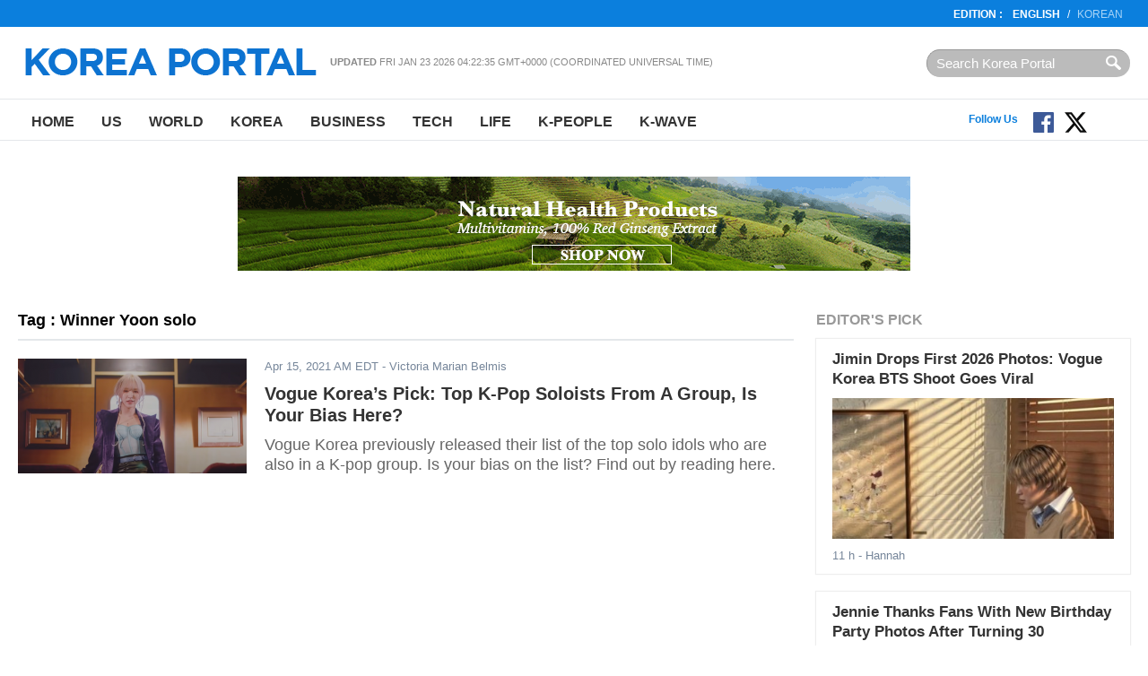

--- FILE ---
content_type: text/html
request_url: http://en.koreaportal.com/tags/winner-yoon-solo
body_size: 8098
content:
<!DOCTYPE html>
<html>
<head>
<meta charset="UTF-8">
<title>Winner Yoon solo : koreaportal</title>
<meta name="viewport" content="width=device-width, initial-scale=1.0" />
<link rel="amphtml" href="" />
<meta name="Title" content="koreaportal" /><meta name="Keywords" content="koreaportal" /><meta name="Description" content="koreaportal" /><meta name="Author" content="koreaportal" /><meta name="Copyright" content="koreaportal" /><meta name="Subject" content="koreaportal" />
<meta http-equiv="Imagetoolbar" content="no" />
	<meta name="robots" content="index, follow" />
	<meta name="Googlebot-News" content="index, follow" />
<!-- link href="https://file.myfontastic.com/oaASdyqK9cHJCtimVy5MSA/icons.css" rel="stylesheet" -->
<link rel="stylesheet" href="https://cdn-assets.en.koreaportal.com/static/common/_v0.0.0/css/common.css" type="text/css" />
<link rel="stylesheet" href="https://cdn-assets.en.koreaportal.com/static/common/_v0.0.0/css/adunit.css" type="text/css" />
<link rel="stylesheet" href="https://cdn-assets.en.koreaportal.com/static/common/_v0.0.0/css/csshake.min.css" type="text/css" />
<link rel="stylesheet" href="https://cdn-assets.en.koreaportal.com/common/js/colorbox/colorbox.css" type="text/css" />
<link rel="stylesheet" href="https://cdn-assets.en.koreaportal.com/static/js/fancybox/jquery.fancybox.css" type="text/css" media="screen" />
<link rel="alternate" type="application/rss+xml" title="koreaportal RSS Feeds" href="https://en.koreaportal.com/rss/archives/archives.xml" />
<link rel="shortcut icon" href="https://cdn-assets.en.koreaportal.com/static/common/_v0.0.0/favicon.ico" type="image/x-icon" />
<script type="text/javascript" src="https://cdn-assets.en.koreaportal.com/common/js/common/common.js"></script>
<script type="text/javascript" src="//ajax.googleapis.com/ajax/libs/jquery/1.8.3/jquery.min.js"></script>
<link rel="stylesheet" href="https://cdn-assets.en.koreaportal.com/common/js/bxslider/jquery.bxslider.css" type="text/css" />
<script type="text/javascript" src="https://cdn-assets.en.koreaportal.com/common/js/bxslider/jquery.bxslider.js"></script>
<script type="text/javascript" src="https://cdn-assets.en.koreaportal.com/common/js/colorbox/jquery.colorbox-min.js"></script>
<script type="text/javascript" src="https://cdn-assets.en.koreaportal.com/static/js/fancybox/jquery.fancybox.pack.js"></script>
<script type="text/javascript" src="//ajax.aspnetcdn.com/ajax/jquery.validate/1.12.0/jquery.validate.min.js"></script>
<script type="text/javascript" src="https://cdn-assets.en.koreaportal.com/static/js/jquery.timeago.min.js"></script>
<script type="text/javascript" src="https://cdn-assets.en.koreaportal.com/static/js/jquery.lazyload.min.js"></script>


    <link href="https://cdn-assets.en.koreaportal.com/static/js/jquery.sidr.custom.css" type="text/css" rel="stylesheet" />
<script type="text/javascript" src="https://cdn-assets.en.koreaportal.com/static/js/jquery.sidr.min.js"></script>

    <script src="https://analytics.ahrefs.com/analytics.js" data-key="OvrrSrV4g3OZ1sGY6vcyPA" async></script>
    <script>
        var ahrefs_analytics_script = document.createElement('script');
        ahrefs_analytics_script.async = true;
        ahrefs_analytics_script.src = 'https://analytics.ahrefs.com/analytics.js';
        ahrefs_analytics_script.setAttribute('data-key', 'OvrrSrV4g3OZ1sGY6vcyPA');
        document.getElementsByTagName('head')[0].appendChild(ahrefs_analytics_script);
    </script>

<!-- End of addthis Code -->
<script type='text/javascript'>
var adoptsDeviceType = 'computer';
var adoptsShouldShowSpecialAds = true;
if (window.localStorage){ 
var adoptsNotFirstVisit = localStorage.getItem('_adopts_not_first_visit'); 
if (!adoptsNotFirstVisit){
adoptsShouldShowSpecialAds = false;
localStorage.setItem('_adopts_not_first_visit', 1)
}
}
</script>
<script type="text/javascript">
_current_device_type='computer';
_current_country='';
var _current_ad_cats_gpt="";
var _current_ad_sects_gpt="''";
var _current_ad_keywords_gpt='';
;if (document.cookie.indexOf('pm_a_b_test_indicator') >= 0) {
					var ca = document.cookie.split(';');
					for(var i = 0; i <ca.length; i++) {
			        var c = ca[i];
			        while (c.charAt(0)==' ') {
			            c = c.substring(1);
			        }
			        if (c.indexOf('pm_a_b_test_indicator') == 0) {
			            window.pm_a_b_test_indicator = Number(c.substring('pm_a_b_test_indicator'.length+1,c.length));
			            break;
			        }
			    }
				} else {
				  window.pm_a_b_test_indicator=Math.random();
				  expiry = new Date();
				  expiry.setTime(expiry.getTime()+(7*86400*1000)); // 7 days
				  document.cookie = 'pm_a_b_test_indicator=' + window.pm_a_b_test_indicator + '; expires=' + expiry.toGMTString();
				};
</script>

<script type='text/javascript'>
var googletag = googletag || {};
googletag.cmd = googletag.cmd || [];
(function() {
var gads = document.createElement('script');
gads.async = true;
gads.type = 'text/javascript';
var useSSL = 'https:' == document.location.protocol;
gads.src = (useSSL ? 'https:' : 'http:') + 
'//www.googletagservices.com/tag/js/gpt.js';
var node = document.getElementsByTagName('script')[0];
node.parentNode.insertBefore(gads, node);
})();
</script><script type='text/javascript'>
googletag.cmd.push(function() {
googletag.defineSlot('/69952917/en.koreaportal/sections',[728,90],'section_center_top_computer').addService(googletag.pubads()).setTargeting("poz2",["center_top"]);
googletag.defineSlot('/69952917/en.koreaportal/sections',[300,250],'section_right_middle1_computer').addService(googletag.pubads()).setTargeting("poz2",["right_middle1"]);
googletag.defineSlot('/69952917/en.koreaportal/sections',[[300,250],[300,600]],'section_right_top_computer').addService(googletag.pubads()).setTargeting("poz2",["right_top"]);
eval('googletag.pubads().setTargeting("sect",['+_current_ad_sects_gpt+']);');
eval('googletag.pubads().setTargeting("cats",['+_current_ad_cats_gpt+']);');
eval('googletag.pubads().setTargeting("keys",['+_current_ad_keywords_gpt+']);');
googletag.pubads().setTargeting('vsb',[document.visibilityState || 'undefined']);
googletag.pubads().setTargeting('ar',[(typeof get_item_from_client_storage === 'function') ? get_item_from_client_storage('__is_auto_refresh__') || '0' : '0']);
if (typeof set_item_to_client_storage === 'function'){set_item_to_client_storage('__is_auto_refresh__', '0');}

googletag.pubads().enableAsyncRendering();
googletag.pubads().enableSingleRequest();
googletag.pubads().collapseEmptyDivs();
googletag.enableServices();});
</script>

</head>
<body>
<script>
$('.timeago').each(function(index){if($(this).attr('data-timestamp')>aday-86400){$(this).timeago();}});
/*
 * JavaScript Pretty Date
 * Copyright (c) 2011 John Resig (ejohn.org)
 * Licensed under the MIT and GPL licenses.
 */

// Takes an ISO time and returns a string representing how
// long ago the date represents.
function prettyDate(time) {
    var date = new Date(parseInt(time)*1000),
        diff = (((new Date()).getTime() - date.getTime()) / 1000),
        day_diff = Math.floor(diff / 86400);

    if (isNaN(day_diff) || day_diff < 0 || day_diff >= 31) return;

    return day_diff == 0 && (
    diff < 60 && "just now" || diff < 120 && "1 m" || diff < 3600 && Math.floor(diff / 60) + " m" || diff < 7200 && "1 h" || diff < 86400 && Math.floor(diff / 3600) + " h") || day_diff == 1 && "1 d" || day_diff < 7 && day_diff + " d" || day_diff < 31 && Math.ceil(day_diff / 7) + " w";
}

$(document).ready(function() {
    $('#siteupdatetime').text(new Date(document.lastModified));
    $('.humanize_date').each(function(){
        $(this).text(prettyDate($(this).text()));
    });
    $('.pretty_date').each(function(){
        $(this).text(prettyDate($(this).attr('data-timestamp')));
    });
});
</script>
<body>

<header class="bk-header">
<div class="bk-top2">
<div class="innerwrap">
    <p class="rht"><strong>EDITION  :</strong>  <a href="/" class="bold">English</a>/<a href="http://koreaportal.com/" target="_blank">Korean</a></p>
</div>
</div><!-- /bk-top2 -->

<div class="bk-top">
<div class="innerwrap">
	<a href="#sidr" class="ic-nav">Nav</a>
    <div class="logo"><a href="/"><img src="https://cdn-assets.en.koreaportal.com/static/common/_v0.0.0/images/logo-kp-en.png"></a></div>
    <div class="col"><strong>Updated</strong> <span id="siteupdatetime"></span></div>
    <form action="/search/" class="top-srch"><input type="text" name="q"  class="input" placeholder="Search Korea Portal" style="padding:0!important"><input type="submit" class="btn"></div></form>
</div>
</div><!-- /bk-top -->
<nav class="bk-nav">
<div class="innerwrap">
	<ul class="menu">
    	<li><a href="/">Home</a></li>
        <li><a href="/us/">US</a></li>
        <li><a href="/world/">World</a></li>
        <li><a href="/korea/">Korea</a></li>
        <li><a href="/business/">Business</a></li>
        <li><a href="/tech/">Tech</a></li>
		<li><a href="/life/">Life</a></li>
        <li><a href="/k-people/">K-People</a></li>
        <li><a href="/k-wave/">K-Wave</a></li>
    </ul>
	<ul class="top-sns">
	</ul>
	<!--social start-->
    <div class="social0609">
    	<span class="ttl">Follow Us</span>
        <a href="https://www.facebook.com/koreaportal" target="_blank" class="button fb"><img src="https://cdn-assets.en.koreaportal.com/static/common/_v0.0.0/images/facebook.svg" width="25" /></a>
        <a href="https://twitter.com/koreaportal" target="_blank" class="button tw"><img src="https://cdn-assets.en.koreaportal.com/static/common/_v0.0.0/images/x.svg" width="25" /></a>
    	<a href="https://www.youtube.com/channel/UCj-uSE3_3pejsDEYRLGvA-Q" target="_blank" class="button yt"><span class="icon-youtube"></span></a>
    </div>
    <!--social end-->
</div>
</nav><!-- /bk-nav -->

</header><!-- /bk-header tag_list -->




<div id="adunit_article_center_top_computer" class="adunit_leaderboard">

<!--
	<div class="ad-sample advertisement_article_center_top_computer"><span>Advertisement</span></div>
	<div id="article_center_top_computer" data-google-query-id="CMa069_0ldUCFTSp7Qod6A0CQw">

<script async src="https://pagead2.googlesyndication.com/pagead/js/adsbygoogle.js"></script>
-->
<!-- koreaportal.com-bottom-728x90 -->
<!--
<ins class="adsbygoogle"
     style="display:inline-block;width:728px;height:90px"
     data-ad-client="ca-pub-2423183703726997"
     data-ad-slot="3497987929"></ins>
<script>
     (adsbygoogle = window.adsbygoogle || []).push({});
</script>
-->

    <div style="margin-top: 10px; text-align: center; align-content: center">
        <a href="https://kptown.com " target="_blank">
            <img src="http://image.koreaportal.com/banner/bn_kptown_v3.gif" width="750" height="105">
        </a>
    </div>





</div>

<nav class="unit-nav sidr left" id="sidr" style="height:2000px;display:none;">
	<div class="top-srch"><form class="f_search" action="/search/"><input type="text" class="input" name="q" placeholder="Articles.." style="width:100px;"><input type="submit" class="btn" value="Search"></form></div>
    <ul class="menu">
        	<li><a href="/">Home</a></li>
	        <li><a href="/us/">US</a></li>
	        <li><a href="/world/">World</a></li>
	        <li><a href="/korea/">Korea</a></li>
	        <li><a href="/business/">Business</a></li>
	        <li><a href="/tech/">Tech</a></li>
			<li><a href="/life/">Life</a></li>
	        <li><a href="/k-people/">K-People</a></li>
	        <li><a href="/k-wave/">K-Wave</a></li>
	        <li><a href="/videos/">Videos</a></li>
    </ul>
</nav>
<script>
	$(document).ready(function() {
	  $('.ic-nav').sidr();
	});

</script>
<section class="bk-contents">
<div class="innerwrap">
		
<section class="bk-contents">
<div class="innerwrap">
	<div class="bk-body">

        <div class="bx-sec-article">
        	<h4 class="sec-title3">Tag : Winner Yoon solo</h4>
						<div class="list">
				            	<p class="photo"><a href="https://en.koreaportal.com/articles/49002/20210415/vogue-korea-s-pick-top-k-pop-soloists-group-bias.htm"><img src="https://cdn-assets.en.koreaportal.com/common/images/preload.png" data-original="https://images.en.koreaportal.com/data/images/full/44110/red-velvets-wendy.png?w=255&amp;h=128&amp;" alt="Red Velvet's Wendy" class="lazy"/></a></p>
				                <p class="caty"><span class="pretty_date" data-timestamp="1618477865">Apr 15, 2021 AM EDT</span> - Victoria Marian Belmis</p>
                <h3><a href="https://en.koreaportal.com/articles/49002/20210415/vogue-korea-s-pick-top-k-pop-soloists-group-bias.htm">Vogue Korea’s Pick: Top K-Pop Soloists From A Group, Is Your Bias Here?</a></h3>
                <p class="summary">Vogue Korea previously released their list of the top solo idols who are also in a K-pop group. Is your bias on the list? Find out by reading here.</p>
			</div>
			        </div><!-- /bx-sec-article -->

        <div class="bx-page"><div class="at-page"></div></div>

    </div><!-- /bk-body -->
	
    <div class="bk-side">
    <div class="bx-sbox">        <h4 class="sec-title">Editor's Pick</h4>
                <div class="list">
            <h3><a href="/articles/54233/20260122/jimin-drops-first-2026-photos-vogue-korea-bts-shoot-goes.htm">Jimin Drops First 2026 Photos: Vogue Korea BTS Shoot Goes Viral</a></h3>
                        <p class="photo"><a href="/articles/54233/20260122/jimin-drops-first-2026-photos-vogue-korea-bts-shoot-goes.htm"><img src="https://cdn-assets.en.koreaportal.com/common/images/preload.png" data-original="https://data.en.koreaportal.com/data/images/full/49139/bts-jimin-from-official-insta.jpg?w=401&amp;h=200&amp;l=50&amp;t=40" alt="BTS Jimin (from Official Insta)" class="lazy"></a></p>
                        <p class="caty"><span class="pretty_date" data-timestamp="1769102543">Jan 22, 2026 PM EST</span> - Hannah</p>
        </div>
                <div class="list">
            <h3><a href="/articles/54232/20260121/jennie-thanks-fans-new-birthday-party-photos-turning-30.htm">Jennie Thanks Fans With New Birthday Party Photos After Turning 30</a></h3>
                        <p class="photo"><a href="/articles/54232/20260121/jennie-thanks-fans-new-birthday-party-photos-turning-30.htm"><img src="https://cdn-assets.en.koreaportal.com/common/images/preload.png" data-original="https://data.en.koreaportal.com/data/images/full/49136/jennie-from-official-instagram.jpg?w=401&amp;h=200&amp;l=50&amp;t=40" alt="Jennie (from Official Instagram)" class="lazy"></a></p>
                        <p class="caty"><span class="pretty_date" data-timestamp="1769024290">Jan 21, 2026 PM EST</span> - Hannah</p>
        </div>
                <div class="list">
            <h3><a href="/articles/54229/20260121/bts-v-blackpink-jennie-lead-artist-driven-exhibition-trend-k.htm">BTS V and BLACKPINK Jennie Lead Artist-Driven Exhibition Trend as K-Pop Album Sales Decline</a></h3>
                        <p class="photo"><a href="/articles/54229/20260121/bts-v-blackpink-jennie-lead-artist-driven-exhibition-trend-k.htm"><img src="https://cdn-assets.en.koreaportal.com/common/images/preload.png" data-original="https://data.en.koreaportal.com/data/images/full/49133/bts-v-from-bighit-music.jpg?w=401&amp;h=200&amp;l=48&amp;t=26" alt="BTS V (from Bighit Music)" class="lazy"></a></p>
                        <p class="caty"><span class="pretty_date" data-timestamp="1769021923">Jan 21, 2026 PM EST</span> - Hannah</p>
        </div>
                <div class="list">
            <h3><a href="/articles/54223/20260119/exo-drops-hard-hitting-crown-title-track-eighth-album-reverxe.htm">EXO Drops Hard-Hitting "Crown" as Title Track for Eighth Album REVERXE</a></h3>
                        <p class="photo"><a href="/articles/54223/20260119/exo-drops-hard-hitting-crown-title-track-eighth-album-reverxe.htm"><img src="https://cdn-assets.en.koreaportal.com/common/images/preload.png" data-original="https://data.en.koreaportal.com/data/images/full/49126/exo-captured-from-crown-mv.jpg?w=401&amp;h=200&amp;l=50&amp;t=40" alt="Exo (captured from &#039;Crown MV&#039;" class="lazy"></a></p>
                        <p class="caty"><span class="pretty_date" data-timestamp="1768876320">Jan 19, 2026 PM EST</span> - Hannah</p>
        </div>
            </div><!-- /bx-sbox -->    <div class="bx-subscribe">
    <div class="box">Connect with us :
        <a href="https://www.facebook.com/koreaportal" target="_blank" class="fb"><i class="ico ic-fb">facebook</i></a>
        <a href="https://twitter.com/koreaportal" target="_blank" class="tw"><i class="ico ic-tw">twitter</i></a>
        <a href="https://plus.google.com/106534358534468294845/posts" target="_blank" class="g"><i class="ico ic-g">google</i></a>
        <a href="/rss/" target="_blank" class="rss"><i class="ico ic-rss">rss</i></a></div>
    <div class="box2">
        <p>Subscribe to our Newsletter</p>
        <div class="t1">
			<input type="email" id="email" name="email" class="input" placeholder="Enter e-mail address">
			<input type="button" class="btn" value="Subscribe" id="newslettersubmit">
		</div>
		<span id="subscribeinfo" style="font-style: italic;font-size: 12px;margin: 5px 5px;color: gray;"></span>
</div>

<script type="text/javascript">
	$(document).ready(function(){
			$('#newslettersubmit').click(function(){
				$.ajax({
						url:'/home/news/newsletter/mailchimp_insert.php',
						type:'post',
						data:{'email':$("#email").val()},
						success:function(res){
							$("#subscribeinfo").css('display','block').html(res);
						}
					}
				);
			});

	});
</script>
</div><!-- /bx-subscribe -->
    <div id="adunit_section_right_top_computer" class="adunit_rectangle">
<div class="ad-sample advertisement_section_right_top_computer"><span>Advertisement</span></div>
<div>
	<script async src="//pagead2.googlesyndication.com/pagead/js/adsbygoogle.js"></script>
	<!-- kp_en_section_top_300 -->
	<ins class="adsbygoogle"
		 style="display:inline-block;width:300px;height:250px"
		 data-ad-client="ca-pub-4444830399039651"
		 data-ad-slot="6591529216"></ins>
	<script>
	(adsbygoogle = window.adsbygoogle || []).push({});
	</script>
</div>
</div>    <div class="bx-sbox2">
    <h4 class="sec-title2">Most Read</h4>
        <div class="list">
        <p class="num">1</p>
                <p class="photo"><a href="https://en.koreaportal.com/articles/54220/20260118/jennie-j2nni5-photo-exhibition-blackpink-star-shares-intimate-photos-age.htm"><img src="https://cdn-assets.en.koreaportal.com/common/images/preload.png" data-original="https://images.en.koreaportal.com/data/images/full/49117/jennie-from-photographer-hong-jang-hyun-sns.jpg?w=70&amp;h=45&amp;l=48&amp;t=22" alt="" class="lazy"></a></p>
                <h3><a href="https://en.koreaportal.com/articles/54220/20260118/jennie-j2nni5-photo-exhibition-blackpink-star-shares-intimate-photos-age.htm">Jennie J2NNI5 Photo Exhibition: BLACKPINK Star Shares Intimate Photos From Age 25</a></h3>
    </div>
        <div class="list">
        <p class="num">2</p>
                <p class="photo"><a href="https://en.koreaportal.com/articles/54224/20260119/bts-gwanghwamun-free-concert-2026-hybe-seeks-approval-historic-seoul.htm"><img src="https://cdn-assets.en.koreaportal.com/common/images/preload.png" data-original="https://images.en.koreaportal.com/data/images/full/49127/bts-from-big-hit-music.jpg?w=70&amp;h=45&amp;l=48&amp;t=33" alt="" class="lazy"></a></p>
                <h3><a href="https://en.koreaportal.com/articles/54224/20260119/bts-gwanghwamun-free-concert-2026-hybe-seeks-approval-historic-seoul.htm">BTS Gwanghwamun Free Concert 2026: HYBE Seeks Approval for Historic Seoul Comeback Show</a></h3>
    </div>
        <div class="list">
        <p class="num">3</p>
                <p class="photo"><a href="https://en.koreaportal.com/articles/54223/20260119/exo-drops-hard-hitting-crown-title-track-eighth-album-reverxe.htm"><img src="https://cdn-assets.en.koreaportal.com/common/images/preload.png" data-original="https://images.en.koreaportal.com/data/images/full/49126/exo-captured-from-crown-mv.jpg?w=70&amp;h=45&amp;l=50&amp;t=40" alt="" class="lazy"></a></p>
                <h3><a href="https://en.koreaportal.com/articles/54223/20260119/exo-drops-hard-hitting-crown-title-track-eighth-album-reverxe.htm">EXO Drops Hard-Hitting "Crown" as Title Track for Eighth Album REVERXE</a></h3>
    </div>
        <div class="list">
        <p class="num">4</p>
                <p class="photo"><a href="https://en.koreaportal.com/articles/54218/20260118/jungkook-album-logo-controversy-bts-fans-clash-over-dating-rumor.htm"><img src="https://cdn-assets.en.koreaportal.com/common/images/preload.png" data-original="https://images.en.koreaportal.com/data/images/full/48981/jungkook-winter-from-fansta.jpg?w=70&amp;h=45&amp;l=49&amp;t=16" alt="" class="lazy"></a></p>
                <h3><a href="https://en.koreaportal.com/articles/54218/20260118/jungkook-album-logo-controversy-bts-fans-clash-over-dating-rumor.htm">Jungkook Album Logo Controversy: BTS Fans Clash Over Dating Rumor Theories</a></h3>
    </div>
        <div class="list">
        <p class="num">5</p>
                <p class="photo"><a href="https://en.koreaportal.com/articles/54225/20260120/bts-secures-conditional-approval-historic-gwanghwamun-comeback-performance.htm"><img src="https://cdn-assets.en.koreaportal.com/common/images/preload.png" data-original="https://images.en.koreaportal.com/data/images/full/49128/bts-from-bighit-music.jpg?w=70&amp;h=45&amp;l=50&amp;t=40" alt="" class="lazy"></a></p>
                <h3><a href="https://en.koreaportal.com/articles/54225/20260120/bts-secures-conditional-approval-historic-gwanghwamun-comeback-performance.htm">BTS Secures Conditional Approval for Historic Gwanghwamun Comeback Performance</a></h3>
    </div>
        <div class="list">
        <p class="num">6</p>
                <p class="photo"><a href="https://en.koreaportal.com/articles/54221/20260119/sung-hanbin-releases-spring-fever-ost-zerobaseone-contract-nears-march.htm"><img src="https://cdn-assets.en.koreaportal.com/common/images/preload.png" data-original="https://images.en.koreaportal.com/data/images/full/49124/sung-hanbin-from-wakeone.jpg?w=70&amp;h=45&amp;l=58&amp;t=31" alt="" class="lazy"></a></p>
                <h3><a href="https://en.koreaportal.com/articles/54221/20260119/sung-hanbin-releases-spring-fever-ost-zerobaseone-contract-nears-march.htm">Sung Hanbin Releases Spring Fever OST as ZEROBASEONE Contract Nears March 2026 End</a></h3>
    </div>
    </div><!-- /bx-sbox2 -->
    
<!-- section_right_middle1_computer start-->
<div id='adunit_section_right_middle1_computer' class='adunit_rectangle'>
<div class='ad-sample advertisement_section_right_middle1_computer'><span>Advertisement</span></div>
<div id='section_right_middle1_computer'>
 <script type='text/javascript'>
  googletag.cmd.push(function() { googletag.display('section_right_middle1_computer'); });
 </script>
</div>
</div>
<!-- section_right_middle1_computer end -->
    </div><!-- /bk-side -->
	<div class="unit-adv"></div>
	<div class="bk-dontmiss">
        	<h4 class="sec-title">Don't Miss</h4>
                <div class="list">
        	<p class="photo"><a href="/articles/54220/20260118/jennie-j2nni5-photo-exhibition-blackpink-star-shares-intimate-photos-age.htm"><img src="https://cdn-assets.en.koreaportal.com/common/images/preload.png" data-original="https://images.en.koreaportal.com/data/images/full/49117/jennie-from-photographer-hong-jang-hyun-sns.jpg?w=401&amp;h=200&amp;l=48&amp;t=22" alt="" class="lazy"></a></p>
            <p class="caty"><span class="catname">K-PEOPLE</span>  - <span class="pretty_date" data-timestamp="1768787779">Dec 31, 1969 PM EST</span> - Hannah</p>
            <h3><a href="/articles/54220/20260118/jennie-j2nni5-photo-exhibition-blackpink-star-shares-intimate-photos-age.htm">Jennie J2NNI5 Photo Exhibition: BLACKPINK Star Shares Intimate Photos From Age 25</a></h3>
        </div>
                <div class="list">
        	<p class="photo"><a href="/articles/54224/20260119/bts-gwanghwamun-free-concert-2026-hybe-seeks-approval-historic-seoul.htm"><img src="https://cdn-assets.en.koreaportal.com/common/images/preload.png" data-original="https://images.en.koreaportal.com/data/images/full/49127/bts-from-big-hit-music.jpg?w=401&amp;h=200&amp;l=48&amp;t=33" alt="" class="lazy"></a></p>
            <p class="caty"><span class="catname">K-WAVE</span>  - <span class="pretty_date" data-timestamp="1768877338">Dec 31, 1969 PM EST</span> - Hannah</p>
            <h3><a href="/articles/54224/20260119/bts-gwanghwamun-free-concert-2026-hybe-seeks-approval-historic-seoul.htm">BTS Gwanghwamun Free Concert 2026: HYBE Seeks Approval for Historic Seoul Comeback Show</a></h3>
        </div>
                <div class="list">
        	<p class="photo"><a href="/articles/54223/20260119/exo-drops-hard-hitting-crown-title-track-eighth-album-reverxe.htm"><img src="https://cdn-assets.en.koreaportal.com/common/images/preload.png" data-original="https://images.en.koreaportal.com/data/images/full/49126/exo-captured-from-crown-mv.jpg?w=401&amp;h=200&amp;l=50&amp;t=40" alt="" class="lazy"></a></p>
            <p class="caty"><span class="catname">K-WAVE</span>  - <span class="pretty_date" data-timestamp="1768876320">Dec 31, 1969 PM EST</span> - Hannah</p>
            <h3><a href="/articles/54223/20260119/exo-drops-hard-hitting-crown-title-track-eighth-album-reverxe.htm">EXO Drops Hard-Hitting "Crown" as Title Track for Eighth Album REVERXE</a></h3>
        </div>
                <div class="list">
        	<p class="photo"><a href="/articles/54218/20260118/jungkook-album-logo-controversy-bts-fans-clash-over-dating-rumor.htm"><img src="https://cdn-assets.en.koreaportal.com/common/images/preload.png" data-original="https://images.en.koreaportal.com/data/images/full/48981/jungkook-winter-from-fansta.jpg?w=401&amp;h=200&amp;l=49&amp;t=16" alt="" class="lazy"></a></p>
            <p class="caty"><span class="catname">K-WAVE</span>  - <span class="pretty_date" data-timestamp="1768785688">Dec 31, 1969 PM EST</span> - Hannah</p>
            <h3><a href="/articles/54218/20260118/jungkook-album-logo-controversy-bts-fans-clash-over-dating-rumor.htm">Jungkook Album Logo Controversy: BTS Fans Clash Over Dating Rumor Theories</a></h3>
        </div>
            </div><!-- /bk-dontmiss -->

    <div class="unit-ad2"><script type='text/javascript' src='http://www.googletagservices.com/tag/js/gpt.js'>
	googletag.pubads().definePassback('/69952917/en.koreaportal', [[728,90]]).setTargeting('poz2',['center_bottom']).display();
</script></div>
</div>
</section><!-- /bk-contents -->

<footer class="bk-footer">
<div class="fcon">
<div class="innerwrap">
	<div class="logo"><img src="https://cdn-assets.en.koreaportal.com/static/common/_v0.0.0/images/logo-kp2-en.png" alt="korea portal"></div>
    <ul class="menu">
    	<li>
		<a href="/">Home</a>
        <a href="/us/">US</a>
        <a href="/world/">World</a>
        <a href="/korea/">Korea</a>
        <a href="/business/">Business</a>
        <a href="/tech/">Tech</a>
		<a href="/life/">Life</a>
        <a href="/k-people/">K-People</a>
        <a href="/k-wave/">K-Wave</a>
	</li>

        <li><a href="/privacy/">Privacy Policy</a> <a href="/terms/">Terms of Use</a> <a href="/aboutus/">About Us</a> <a href="/contactus/">Contact Us</a></li>

    </ul>
    <form class="srch" action="/search/"><input type="search" class="input" name="q" placeholder="Search Korea Portal" style="padding:0!important"><input type="submit" class="btn"></form>
</div>
</div><!-- /fcon -->

<div class="fcon2">
<div class="innerwrap">
	<p class="copy">© Koreaportal.com  /  All Rights Reserved.</p>
</div>
</div><!-- /fcon2 -->
</footer><!-- /bk-footer -->
<script>
var onedayago = Math.floor(Date.now() / 1000);
$( ".timeago" ).each(function( index ) {
	if($(this).attr("timestamp")>onedayago-86400){
	  $(this).timeago();
	}
	else  $(this).remove();
});

$('img.lazy').lazyload({ effect : "fadeIn", failure_limit : 40 });

var ttsticky={stick:!1,stickWrap:"",topMargin:"",botMargin:"",stickyAction:function(){var t=$(window).scrollTop(),i=$(this.stickWrap).offset().top,s=$(this.stickWrap).outerHeight(!0);$(document).height(),$(window).height();if(t>i-this.topMargin){if(this.stick){(s=$(this.stickWrap).outerHeight(!0))<100&&(s=$(this.stickWrap).children().outerHeight(!0)),s<100&&(s=$(this.stickWrap).children().next().outerHeight(!0));var c=t+this.topMargin+s,n=$(document).height()-this.botMargin}if(this.stick&&n<c){var o=c-n+this.botMargin;this.styleBot(o)}else this.styleTop(this.topMargin)}else this.styleReset()},styleStick:function(){$(this.stickWrap).children().css({position:"fixed","z-index":1});var t=$(this.stickWrap).parent().offset().left,i=$(this.stickWrap).parent().outerWidth(!0),s=0;300<i&&(s=(i-300)/2);var c=parseInt(t)+s;$(this.stickWrap).children().css({left:c+"px"})},styleTop:function(t){this.styleStick(),$(this.stickWrap).children().css({top:t+"px",bottom:""}),this.stick=!0},styleBot:function(t){this.styleStick(),$(this.stickWrap).children().css({top:"",bottom:t+"px"}),this.stick=!0},styleReset:function(){$(this.stickWrap).children().css({position:"","z-index":0}),$(this.stickWrap).children().removeClass("stick"),$(this.stickWrap).children().css({top:"",bottom:""}),this.stick=!1},init:function(t,i,s){this.stickWrap=t,this.topMargin=i,this.botMargin=s,this.stickyAction()}};$(document).ready(function(){var t="#article_right_middle1_computer";$(t).length&&(ttsticky.init(t,80,120),$(window).on("scroll",function(){ttsticky.stickyAction()}),$(window).resize(function(){ttsticky.stickyAction()}))});

</script>


<!-- <script async defer src="//platform.instagram.com/en_US/embeds.js"></script>-->

<!-- start getclicky code -->
<div style="display:none;">
			<img alt="Real Time Analytics" src="//static.getclicky.com/media/links/badge.gif" border="0" />
			<script type="text/javascript">
			  var clicky_custom = {
				href: "/tags/winner-yoon-solo",
				title: "non-article"
			  };
			  clicky_custom.outbound_disable = 1;
			  clicky_custom.video_disable = 1;
			</script>
			<script src="//static.getclicky.com/js" type="text/javascript"></script>
			<script type="text/javascript">try{ stat_track=true;if(typeof cfvbt!='undefined' && cfvbt){stat_track=false;console.log('cfvbt ck:'+cfvbt);}if(stat_track){clicky.init(100863133);} }catch(e){}</script>
			<noscript><p><img alt="Clicky" width="1" height="1" src="//in.getclicky.com/100863133ns.gif" /></p></noscript>
		</div><!-- end getclicky code -->

<!-- Start of StatCounter Code for Default Guide -->
<!-- End of StatCounter Code for Default Guide -->

<!-- Start of Quantcast Code -->
<!-- End of Quantcast Code -->

<!-- Start of comScore Code -->
<!-- End of comScore Code -->


<!-- Start of google stat -->

<!-- Global site tag (gtag.js) - Google Analytics -->
<script>
if(!cfvga)cfvga = 'UA-21399434-5';
(function() {
		var s = document.createElement("script"), el = document.getElementsByTagName("script")[0]; s.async = true;
		s.src = "https://www.googletagmanager.com/gtag/js?id="+cfvga;
		el.parentNode.insertBefore(s, el);
	  })();
</script>
<script>
stat_track=true;
if(typeof cfvsid!='undefined' && cfvsid!=1){ }
if(stat_track){
  window.dataLayer = window.dataLayer || [];
  function gtag(){dataLayer.push(arguments);}
  gtag('js', new Date());

  gtag('config', cfvga, {
  'custom_map': {'dimension1': 'reporter','dimension2': 'article_type','dimension3': 'art_category','dimension4': 'page_type','dimension5': 'promo_code','dimension6': 'article_id'}
  });
  gtag('event', 'foo', {'reporter': '', 'article_type': '', 'art_category': '', 'page_type': 'tag_list', 'promo_code': '', 'article_id': ''});
}
</script><!-- End of google stat -->

<!-- Start of addthis Code -->
<!-- End of addthis Code -->

</body>
</html>


--- FILE ---
content_type: text/html; charset=utf-8
request_url: https://www.google.com/recaptcha/api2/aframe
body_size: 266
content:
<!DOCTYPE HTML><html><head><meta http-equiv="content-type" content="text/html; charset=UTF-8"></head><body><script nonce="il8f3vP6Hd0jtoO5VqsyHA">/** Anti-fraud and anti-abuse applications only. See google.com/recaptcha */ try{var clients={'sodar':'https://pagead2.googlesyndication.com/pagead/sodar?'};window.addEventListener("message",function(a){try{if(a.source===window.parent){var b=JSON.parse(a.data);var c=clients[b['id']];if(c){var d=document.createElement('img');d.src=c+b['params']+'&rc='+(localStorage.getItem("rc::a")?sessionStorage.getItem("rc::b"):"");window.document.body.appendChild(d);sessionStorage.setItem("rc::e",parseInt(sessionStorage.getItem("rc::e")||0)+1);localStorage.setItem("rc::h",'1769142157417');}}}catch(b){}});window.parent.postMessage("_grecaptcha_ready", "*");}catch(b){}</script></body></html>